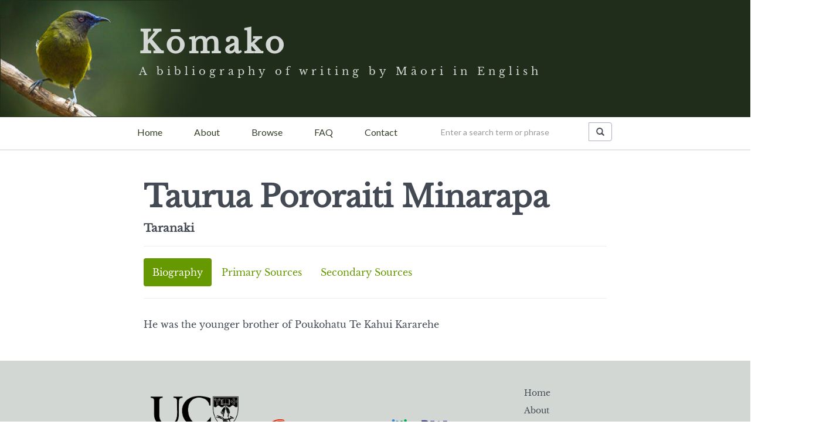

--- FILE ---
content_type: text/html; charset=utf-8
request_url: https://komako.org.nz/person/621
body_size: 8022
content:
<!doctype html>
<html>
<head>
    <!-- Meta -->
    
    <!-- Global site tag (gtag.js) - Google Analytics -->
    <script async src="https://www.googletagmanager.com/gtag/js?id=UA-26083019-7"></script>
    <script>
      window.dataLayer = window.dataLayer || [];
      function gtag(){dataLayer.push(arguments);}
      gtag('js', new Date());

      gtag('config', 'UA-26083019-7');
    </script>

    <meta name="viewport" content="width=device-width, initial-scale=1.0"> 
    <!--<meta name="viewport" content="width=device-width, user-scalable=no"/>	-->
    <!-- CSS -->
    <link rel="stylesheet" href="https://maxcdn.bootstrapcdn.com/bootstrap/3.3.0/css/bootstrap.min.css"/>
    <link rel="stylesheet" href="../static/css/sticky-footer-navbar.css"/>
    <link rel="stylesheet" href="../static/css/bootflat.min.css"/>
    <link rel="stylesheet" href="../static/css/style.css"/>
    
    <!-- Fonts -->
    <!-- Navbar font -->
    <link href='https://fonts.googleapis.com/css?family=Lato' rel='stylesheet' type='text/css'>
    <!-- Body font is LibreBaskerville-Regular hosted locally and defined with @font-face in style.css -->

    <!-- JS -->
    <!-- <script type="text/javascript" src="https://code.jquery.com/jquery-1.11.1.min.js"></script> -->
    <script src="https://ajax.googleapis.com/ajax/libs/jquery/3.1.0/jquery.min.js"></script>
    <script type="text/javascript" src="https://maxcdn.bootstrapcdn.com/bootstrap/3.3.0/js/bootstrap.min.js"></script>
    
    
</head>

<body>
<nav class="navbar navbar-default" role="navigation">
  <div class="container">
    
    <div class="navbar-header">
      <button style="margin-top: -20px;" type="button" class="navbar-toggle" data-toggle="collapse" data-target="#navbar-collapsible">
        <span class="sr-only">Toggle navigation</span>
        <span class="icon-bar"></span>
        <span class="icon-bar"></span>
        <span class="icon-bar"></span>
      </button>
      <a class="navbar-brand" href="#">
              <h1>Kōmako</h1><p id="subtitle">A bibliography of writing by Māori in
          English</p>
      </a>
    </div>
    
    <div class="navbar-collapse collapse" id="navbar-collapsible">
      
      <ul class="nav navbar-nav navbar-left" id="navbar-text">
        <li><a href="/">Home</a></li>
        <li><a href="/about">About</a></li>
        <li><a href="/browse/authors">Browse</a></li>
        <li><a href="/faq">FAQ</a></li>
        <li><a href="/contact">Contact</a></li>
      </ul>
      
      <form class="navbar-form" id="search" action="/search/" method="GET">
        <div class="form-group" style="display:inline;">
          <div class="input-group">
            <input class="form-control" type="text" placeholder="Enter a search term or phrase" name="q" />
            <input type="hidden" name="page" value="1" />
            <input type="hidden" name="per_page" value="20"/>
            <div class="input-group-btn">
                    <button class="btn btn-default" type="submit"><i
                                    class="glyphicon
                                    glyphicon-search"></i></button>
          </div>
        </div>
      </form>
      
    </div>
    
  </div>
  <div style="position:relative; float:left; width:20%;
          min-width:200px;"><!-- this keeps the left margin of the
preceding div a set width when resizing the window -->
  </div>
</nav>
<div>
    <hr style="margin-top: 55px; border: 0; height: 0; border-top: 2px solid rgba(0, 0, 0, 0.1); border-bottom: 2px solid rgba(255, 255, 255, 0.3);"/>
</div>

    <div id="content" class="container-fluid">
        
<h1>Taurua Pororaiti  Minarapa</h1>
<h4>
        Taranaki
    
</h4>
<h4>
</h4>


<hr/>
<ul class="nav nav-pills" role="tablist">
  <li id="bio-pill" class="active"><a href="#bio" role="tab" data-toggle="pill">Biography</a></li>
  <li id="primary-pill" class="pill"><a href="#primary" role="tab" data-toggle="pill">Primary Sources</a></li>
  <li id="secondary-pill"><a href="#secondary" role="tab" data-toggle="pill">Secondary Sources</a></li>
</ul>
<hr/>
<div class="tab-content">
    <div id="bio" class="tab-pane fade in active">
	
        He was the younger brother of Poukohatu Te Kahui Kararehe
        <br/>
        <br/>
        
    </div>
<div id="primary" class="tab-pane fade in">
    <ul class="twocolumn-list">
    
    <li><a href="#other">Other (1)</a><li>
    
    </ul>
    <ul>    
        
        <a name="other"></a><h4
            class="category-heading">Other</h4>
        
        
            <a name="10697"></a>
            <li class="hanging">Songs and Stories of Taranaki:He Tuhituhinga Tai Hau-a-uru. Ed. Trans. and commentary by Ailsa Smith from the writings of Te Kahui Kararehe of Rahotu, Taranaki. Christchurch, N.Z.: Macmillan Brown Centre for Pacific Studies, U of Canterbury, 1993.</li>
            <li class="annotation">Smith writes that this publication includes some of the writings included in a collection of manuscripts written by her great-grandfather and his brother, Poukohatu Te Kahui Kararehe and Taurua Pororaiti Minarapa. Smith adds that each of the eleven chapters ‘consists of one of more Māori texts and translation, each with [their] own introduction’ with notes at the conclusion of each chapter. Smith states that in the writings ‘Taurua appears to have concentrated on waiata and imaginative narrative, while Te Kahui recorded more in the way of whakapapa, tribal histories and political comment.’</li>
        
        
    
    </ul>
</div>
<div id="secondary" class="tab-pane fade in">
    <ul class="twocolumn-list">
    
    </ul>
    <ul>    
        
    </ul>
    <script>
    $(document).ready(function() {
    if (location.hash.length > 0) {
        var pub_id = parseInt(location.hash.substring(1));
        var $pub = $("a[name=" + pub_id +"]")
        var $ancestor_div = $pub.closest(".tab-pane");
	var $ancestor_div_name = $ancestor_div.attr('id');
	var $pill = $("li[id=" + $ancestor_div_name + "-pill]");
        $("ul.nav-pills>li.active").removeClass("active");
        $pill.addClass("active");
        $("div.tab-pane.active").removeClass("active");
        $ancestor_div.addClass("active");
	location.hash = "#" + pub_id;
    }
    });
    </script>
</div>
</div>

        <div id="push"></div>
    </div> 
    
    <div id="footer" class="container-fluid">
	<div id="logos-n-links" class="container-fluid">
            <div class="row">
		<div class="col-xs-12 col-sm-6 col-md-3">
                <a href="http://dh.canterbury.ac.nz"><img style="width:150px" class="logo img-responsive" src="/static/img/UC_logo_Rversed_TRANS.png"/></a>
                </div>
                <div class="col-xs-12 col-sm-6 col-md-3">
                <a href="http://www.maoriart.org.nz/"><img style="width:180px; margin-top: 40px; margin-bottom: 40px;" class="logo img-responsive" src="/static/img/toi-maori-logo.png"/></a>
                </div>
                <div class="col-xs-12 col-sm-6 col-md-3">
                <a href="http://www.ratafoundation.org.nz"><img style="width:180px; margin-top:40px; margin-bottom:40px;" class="logo img-responsive" src="/static/img/rata-foundation-logo.png"/>
                </div>
                <div id="footer-links" class="col-xs-12 col-sm-6 col-md-3">
                <ul>
                    <li><a href="/"><small>Home</small></a></li>
                    <li><a href="/about"><small>About</small></a></li>
                    <li><a href="/browse/authors"><small>Browse by author</small></a></li>
                    <li><a href="/contact"><small>Contact Us</small></a></li>
                </ul>
                </div>
            </div>
	</div>
        <div id="credits">
	    <ul>
                <li>Bibliographic research by Bridget Underhill</li>
	        <li>Database and website developed by Christopher Thomson</li>
		<li><img width="80" style="padding-top: 10px;" src="/static/img/cc-by-nc.png"/></li>
	    </ul>
        </div>
    </div>

    <!-- JS -->

</body>

</html>

--- FILE ---
content_type: text/css; charset=utf-8
request_url: https://komako.org.nz/static/css/sticky-footer-navbar.css
body_size: 359
content:
/* Sticky footer styles
-------------------------------------------------- */
html {
  position: relative;
  min-height: 100%;
}
body {
  /* Margin bottom by footer height */
  margin-bottom: 250px;
}
#footer {
  position: absolute;
  bottom: 0;
  width: 100%;
  /* Set the fixed height of the footer here */
  height: 220px;
  background-color: #f5f5f5;
}




--- FILE ---
content_type: text/css; charset=utf-8
request_url: https://komako.org.nz/static/css/style.css
body_size: 5555
content:
/* Kōmako CSS */

/* ========== Base ========== */

@font-face {
    font-family: LibreBaskerville-Regular;
    src: url('../fonts/LibreBaskerville-Regular.ttf');
}

html {
    min-height: 100%;
}

body {
    height: 100%;
    font-family: LibreBaskerville-Regular;
    font-size: 12pt;
    line-height: 21pt;
    margin-bottom: 380px;
}

@media screen and (max-width: 768px) {
    body {
       font-size: 12pt;
    }
}

.container-fluid {
  /*  padding: 0; */
}

#textframe {
    margin-right: 19%;
    margin-left: 19%;
    max-width: 870px;
    padding-bottom: 30px;
}

/* ========== Navbar ========== */

nav {
    height: 200px;
    font-family: Lato;
    font-size: 12pt;
}

nav > .container {
    margin-left: 18%;
    margin-right: 18%;
}
/*
.navbar-header {
    margin-left: 33%;
    margin-right: 33%;
    max-width: 1280px;
}*/

.navbar-nav > li {
    padding-left: 7px;
    padding-right: 7px;
}

.navbar {
    margin-bottom: 0px;
    padding-right: 50px;
    border-radius: 0;
}

.navbar-default {
    background-color: #202D1B;
    border-color: #202D1B;
    background-image: url('../img/banner2.jpeg'); 
    background-repeat: no-repeat;
}

#navbar-title {
    margin-top: -20px;
}

.navbar-brand > h1, h5, p[id='subtitle'] {
    font-family: LibreBaskerville-Regular;
    color: #D2D7D3;
    margin: 0;
    letter-spacing: 6px;
}

.navbar-brand > p {
    margin-top: 10px;
} 

.navbar-brand > h5 {
    margin-top: 5px;
}

#navbar-collapsible {
    clear: left;
    margin-top: 200px;
    margin-left: -35px;
}

.navbar-header {
    margin-top: 20px;
    padding-top: 10px;
}

#navbar-title > h1 {
    letter-spacing: 3px;
}

#navbar-text {
    margin-right: 30px;
    padding-bottom: 15px;
}

#navbar-text li a {
    color: #334028;
    margin-right: 30px;
    margin-left: 10px;
    padding: 15px 0 2px 0;
}

#search {
}


#search input[type=text] {
    width: 250px;
    height: 32px;
    border: 1px;
    padding-left: 7px;
    -moz-border-radius: 4px;
    -webkit-border-radius: 4px;
    border-radius: 4px;
    color: #334028;
}

.input-group-btn {
    margin-left: -30px;
    border: 1px;
    margin-top: -10px;
    padding-left:10px;
}

.btn[type='submit'] {
    height:32px;
    -moz-border-radius: 4px;
    -webkit-border-radius: 4px;
    border-radius: 4px;
}

/* ========== Index (Home) ========== */

#mihi {
    padding-top: 30px;
    letter-spacing: 4px;
}

.welcome {
    padding-top: 40px;
    padding-bottom: 40px;
    font-size: 12pt;
}
/* ========== Search results  ========== */

#content {
    min-height: 100%; 
    height: auto;
    position: relative;
    margin-left: 18%;
    margin-right: 18%;
    max-width: 1280px;
    margin-bottom: -380px;
    padding-bottom: 400px;
}

a {
    color: #334028;
}

a:hover {
    color: #D2D7D3;
}

/* ========== Publication  ========== */

td {
    padding: 15px;
}
/* ========== Person ========== */

.tab-content {
    padding: 0;
    padding-top: 10px;
}

.nav-pills > li.active > a {
    background-color: #669900;
}

.nav-pills > li.active > a {
    color: white;
    background-color: #669900;
}

.nav-pills > li > a {
    color: #669900;
}

.nav-pills > li.active > a:hover, .nav-pills > li.active > a:focus {
    background-color: #669900;
}

.tab-content div ul {
    padding: 0;
}

.tab-content div ul li {
    list-style: none;
}

.tab-content .category-heading {
    color: #669900;
    padding-top: 30px;
}

h6 {
    color: black;
    letter-spacing: 0px;
}

.tab-content div ul:nth-child(2) > li {
    margin-top:10px;
}

/* hanging indent for bibliographic entries */
.hanging {
    padding-left: 70px;
    text-indent: -70px;
}

.annotation {
    padding-left: 70px;
    font-family: Lato;
    font-size: 12pt;
}

/* ========== Browse ========== */

.twocolumn-list {
    -webkit-column-count:2; 
    -moz-column-count:2; 
    column-count:2; 
   /* column-gap:25px;*/
    list-style-type: none;
}

li.active {
    color: #434A54;
}


/* ========== FAQ ========== */

ol.faq-list {
list-style-type: none;
list-style-type: decimal !ie;

margin: 0;
margin-left: 3em;
padding: 0;

counter-reset: li-counter;
}
        
ol.faq-list > li{
position: relative;
margin-bottom: 20px;
padding-left: 0.5em;
min-height: 3em;
border-left: 2px solid #CCCCCC;
}

ol.faq-list > li:before {
position: absolute;
top: 0;
left: -1.3em;
width: 0.8em;

font-size: 3em;
line-height: 1;
font-weight: bold;
text-align: right;
color: #464646;

content: counter(li-counter);
counter-increment: li-counter;
}


/* ========== Contact ========== */

form > label {
    margin-top: 20px;
}

.input-xxlarge {
    width: 750px;
}

/* Message flashing */
.flash {
    background-color: #FBB0B0;
    padding: 10px;
    width: 400px;
}

/* ========== Footer ========== */

#footer {
    position: absolute; 
    height: 380px;
    min-height: 380px;
    background-color: #D2D7D3;
}

#logos-n-links {
    margin-left: 18%;
    margin-right: 18%;
    max-width: 1280px;
    padding-top: 40px;
    padding-bottom: 40px;
    display: -webkit-flex;
    -webkit-justify-content: space-around;
    display: flex;
    justify-content: space-around; 
}

#logos-n-links div.col-sm-3 {
    padding-right: 40px;
    padding-left: 40px;
}

.logo {
    width: 100%;
    padding-top:20px;
    padding-bottom: 20px;
}

#footer-links li {
    list-style: none;
}

#footer-links li a {
    color: #434a54;
}

#footer-links li a:hover {
    color: white;
}

#credits ul {
    font-family: LibreBaskerville-Regular;
    text-align: center;
    list-style-type: none;
    font-size: 8pt;
    line-height: 120%;
}
